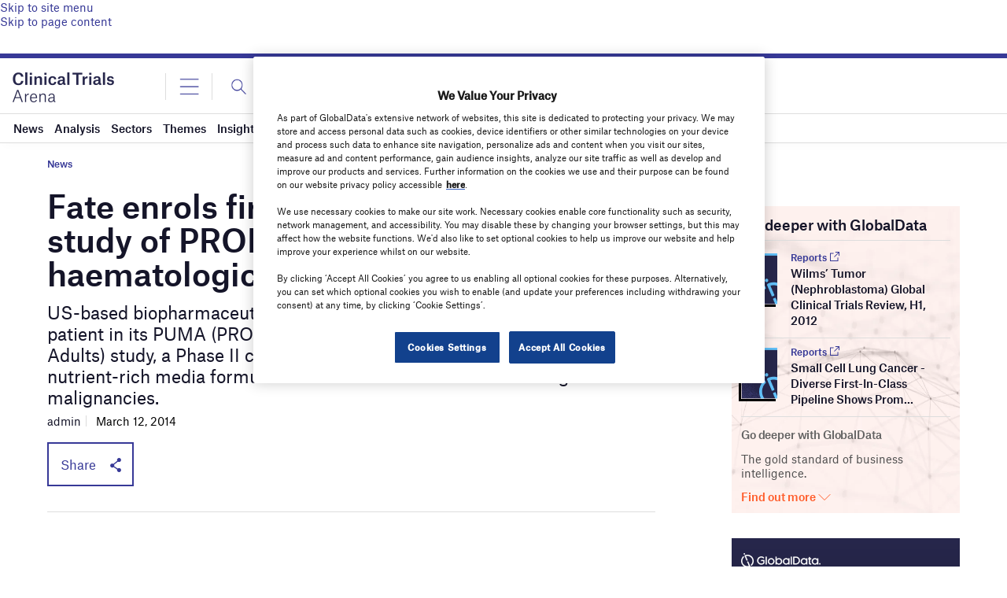

--- FILE ---
content_type: text/html; charset=utf-8
request_url: https://www.google.com/recaptcha/api2/anchor?ar=1&k=6LcqBjQUAAAAAOm0OoVcGhdeuwRaYeG44rfzGqtv&co=aHR0cHM6Ly93d3cuY2xpbmljYWx0cmlhbHNhcmVuYS5jb206NDQz&hl=en&v=PoyoqOPhxBO7pBk68S4YbpHZ&size=normal&anchor-ms=20000&execute-ms=30000&cb=8ml0lqkgtgln
body_size: 49376
content:
<!DOCTYPE HTML><html dir="ltr" lang="en"><head><meta http-equiv="Content-Type" content="text/html; charset=UTF-8">
<meta http-equiv="X-UA-Compatible" content="IE=edge">
<title>reCAPTCHA</title>
<style type="text/css">
/* cyrillic-ext */
@font-face {
  font-family: 'Roboto';
  font-style: normal;
  font-weight: 400;
  font-stretch: 100%;
  src: url(//fonts.gstatic.com/s/roboto/v48/KFO7CnqEu92Fr1ME7kSn66aGLdTylUAMa3GUBHMdazTgWw.woff2) format('woff2');
  unicode-range: U+0460-052F, U+1C80-1C8A, U+20B4, U+2DE0-2DFF, U+A640-A69F, U+FE2E-FE2F;
}
/* cyrillic */
@font-face {
  font-family: 'Roboto';
  font-style: normal;
  font-weight: 400;
  font-stretch: 100%;
  src: url(//fonts.gstatic.com/s/roboto/v48/KFO7CnqEu92Fr1ME7kSn66aGLdTylUAMa3iUBHMdazTgWw.woff2) format('woff2');
  unicode-range: U+0301, U+0400-045F, U+0490-0491, U+04B0-04B1, U+2116;
}
/* greek-ext */
@font-face {
  font-family: 'Roboto';
  font-style: normal;
  font-weight: 400;
  font-stretch: 100%;
  src: url(//fonts.gstatic.com/s/roboto/v48/KFO7CnqEu92Fr1ME7kSn66aGLdTylUAMa3CUBHMdazTgWw.woff2) format('woff2');
  unicode-range: U+1F00-1FFF;
}
/* greek */
@font-face {
  font-family: 'Roboto';
  font-style: normal;
  font-weight: 400;
  font-stretch: 100%;
  src: url(//fonts.gstatic.com/s/roboto/v48/KFO7CnqEu92Fr1ME7kSn66aGLdTylUAMa3-UBHMdazTgWw.woff2) format('woff2');
  unicode-range: U+0370-0377, U+037A-037F, U+0384-038A, U+038C, U+038E-03A1, U+03A3-03FF;
}
/* math */
@font-face {
  font-family: 'Roboto';
  font-style: normal;
  font-weight: 400;
  font-stretch: 100%;
  src: url(//fonts.gstatic.com/s/roboto/v48/KFO7CnqEu92Fr1ME7kSn66aGLdTylUAMawCUBHMdazTgWw.woff2) format('woff2');
  unicode-range: U+0302-0303, U+0305, U+0307-0308, U+0310, U+0312, U+0315, U+031A, U+0326-0327, U+032C, U+032F-0330, U+0332-0333, U+0338, U+033A, U+0346, U+034D, U+0391-03A1, U+03A3-03A9, U+03B1-03C9, U+03D1, U+03D5-03D6, U+03F0-03F1, U+03F4-03F5, U+2016-2017, U+2034-2038, U+203C, U+2040, U+2043, U+2047, U+2050, U+2057, U+205F, U+2070-2071, U+2074-208E, U+2090-209C, U+20D0-20DC, U+20E1, U+20E5-20EF, U+2100-2112, U+2114-2115, U+2117-2121, U+2123-214F, U+2190, U+2192, U+2194-21AE, U+21B0-21E5, U+21F1-21F2, U+21F4-2211, U+2213-2214, U+2216-22FF, U+2308-230B, U+2310, U+2319, U+231C-2321, U+2336-237A, U+237C, U+2395, U+239B-23B7, U+23D0, U+23DC-23E1, U+2474-2475, U+25AF, U+25B3, U+25B7, U+25BD, U+25C1, U+25CA, U+25CC, U+25FB, U+266D-266F, U+27C0-27FF, U+2900-2AFF, U+2B0E-2B11, U+2B30-2B4C, U+2BFE, U+3030, U+FF5B, U+FF5D, U+1D400-1D7FF, U+1EE00-1EEFF;
}
/* symbols */
@font-face {
  font-family: 'Roboto';
  font-style: normal;
  font-weight: 400;
  font-stretch: 100%;
  src: url(//fonts.gstatic.com/s/roboto/v48/KFO7CnqEu92Fr1ME7kSn66aGLdTylUAMaxKUBHMdazTgWw.woff2) format('woff2');
  unicode-range: U+0001-000C, U+000E-001F, U+007F-009F, U+20DD-20E0, U+20E2-20E4, U+2150-218F, U+2190, U+2192, U+2194-2199, U+21AF, U+21E6-21F0, U+21F3, U+2218-2219, U+2299, U+22C4-22C6, U+2300-243F, U+2440-244A, U+2460-24FF, U+25A0-27BF, U+2800-28FF, U+2921-2922, U+2981, U+29BF, U+29EB, U+2B00-2BFF, U+4DC0-4DFF, U+FFF9-FFFB, U+10140-1018E, U+10190-1019C, U+101A0, U+101D0-101FD, U+102E0-102FB, U+10E60-10E7E, U+1D2C0-1D2D3, U+1D2E0-1D37F, U+1F000-1F0FF, U+1F100-1F1AD, U+1F1E6-1F1FF, U+1F30D-1F30F, U+1F315, U+1F31C, U+1F31E, U+1F320-1F32C, U+1F336, U+1F378, U+1F37D, U+1F382, U+1F393-1F39F, U+1F3A7-1F3A8, U+1F3AC-1F3AF, U+1F3C2, U+1F3C4-1F3C6, U+1F3CA-1F3CE, U+1F3D4-1F3E0, U+1F3ED, U+1F3F1-1F3F3, U+1F3F5-1F3F7, U+1F408, U+1F415, U+1F41F, U+1F426, U+1F43F, U+1F441-1F442, U+1F444, U+1F446-1F449, U+1F44C-1F44E, U+1F453, U+1F46A, U+1F47D, U+1F4A3, U+1F4B0, U+1F4B3, U+1F4B9, U+1F4BB, U+1F4BF, U+1F4C8-1F4CB, U+1F4D6, U+1F4DA, U+1F4DF, U+1F4E3-1F4E6, U+1F4EA-1F4ED, U+1F4F7, U+1F4F9-1F4FB, U+1F4FD-1F4FE, U+1F503, U+1F507-1F50B, U+1F50D, U+1F512-1F513, U+1F53E-1F54A, U+1F54F-1F5FA, U+1F610, U+1F650-1F67F, U+1F687, U+1F68D, U+1F691, U+1F694, U+1F698, U+1F6AD, U+1F6B2, U+1F6B9-1F6BA, U+1F6BC, U+1F6C6-1F6CF, U+1F6D3-1F6D7, U+1F6E0-1F6EA, U+1F6F0-1F6F3, U+1F6F7-1F6FC, U+1F700-1F7FF, U+1F800-1F80B, U+1F810-1F847, U+1F850-1F859, U+1F860-1F887, U+1F890-1F8AD, U+1F8B0-1F8BB, U+1F8C0-1F8C1, U+1F900-1F90B, U+1F93B, U+1F946, U+1F984, U+1F996, U+1F9E9, U+1FA00-1FA6F, U+1FA70-1FA7C, U+1FA80-1FA89, U+1FA8F-1FAC6, U+1FACE-1FADC, U+1FADF-1FAE9, U+1FAF0-1FAF8, U+1FB00-1FBFF;
}
/* vietnamese */
@font-face {
  font-family: 'Roboto';
  font-style: normal;
  font-weight: 400;
  font-stretch: 100%;
  src: url(//fonts.gstatic.com/s/roboto/v48/KFO7CnqEu92Fr1ME7kSn66aGLdTylUAMa3OUBHMdazTgWw.woff2) format('woff2');
  unicode-range: U+0102-0103, U+0110-0111, U+0128-0129, U+0168-0169, U+01A0-01A1, U+01AF-01B0, U+0300-0301, U+0303-0304, U+0308-0309, U+0323, U+0329, U+1EA0-1EF9, U+20AB;
}
/* latin-ext */
@font-face {
  font-family: 'Roboto';
  font-style: normal;
  font-weight: 400;
  font-stretch: 100%;
  src: url(//fonts.gstatic.com/s/roboto/v48/KFO7CnqEu92Fr1ME7kSn66aGLdTylUAMa3KUBHMdazTgWw.woff2) format('woff2');
  unicode-range: U+0100-02BA, U+02BD-02C5, U+02C7-02CC, U+02CE-02D7, U+02DD-02FF, U+0304, U+0308, U+0329, U+1D00-1DBF, U+1E00-1E9F, U+1EF2-1EFF, U+2020, U+20A0-20AB, U+20AD-20C0, U+2113, U+2C60-2C7F, U+A720-A7FF;
}
/* latin */
@font-face {
  font-family: 'Roboto';
  font-style: normal;
  font-weight: 400;
  font-stretch: 100%;
  src: url(//fonts.gstatic.com/s/roboto/v48/KFO7CnqEu92Fr1ME7kSn66aGLdTylUAMa3yUBHMdazQ.woff2) format('woff2');
  unicode-range: U+0000-00FF, U+0131, U+0152-0153, U+02BB-02BC, U+02C6, U+02DA, U+02DC, U+0304, U+0308, U+0329, U+2000-206F, U+20AC, U+2122, U+2191, U+2193, U+2212, U+2215, U+FEFF, U+FFFD;
}
/* cyrillic-ext */
@font-face {
  font-family: 'Roboto';
  font-style: normal;
  font-weight: 500;
  font-stretch: 100%;
  src: url(//fonts.gstatic.com/s/roboto/v48/KFO7CnqEu92Fr1ME7kSn66aGLdTylUAMa3GUBHMdazTgWw.woff2) format('woff2');
  unicode-range: U+0460-052F, U+1C80-1C8A, U+20B4, U+2DE0-2DFF, U+A640-A69F, U+FE2E-FE2F;
}
/* cyrillic */
@font-face {
  font-family: 'Roboto';
  font-style: normal;
  font-weight: 500;
  font-stretch: 100%;
  src: url(//fonts.gstatic.com/s/roboto/v48/KFO7CnqEu92Fr1ME7kSn66aGLdTylUAMa3iUBHMdazTgWw.woff2) format('woff2');
  unicode-range: U+0301, U+0400-045F, U+0490-0491, U+04B0-04B1, U+2116;
}
/* greek-ext */
@font-face {
  font-family: 'Roboto';
  font-style: normal;
  font-weight: 500;
  font-stretch: 100%;
  src: url(//fonts.gstatic.com/s/roboto/v48/KFO7CnqEu92Fr1ME7kSn66aGLdTylUAMa3CUBHMdazTgWw.woff2) format('woff2');
  unicode-range: U+1F00-1FFF;
}
/* greek */
@font-face {
  font-family: 'Roboto';
  font-style: normal;
  font-weight: 500;
  font-stretch: 100%;
  src: url(//fonts.gstatic.com/s/roboto/v48/KFO7CnqEu92Fr1ME7kSn66aGLdTylUAMa3-UBHMdazTgWw.woff2) format('woff2');
  unicode-range: U+0370-0377, U+037A-037F, U+0384-038A, U+038C, U+038E-03A1, U+03A3-03FF;
}
/* math */
@font-face {
  font-family: 'Roboto';
  font-style: normal;
  font-weight: 500;
  font-stretch: 100%;
  src: url(//fonts.gstatic.com/s/roboto/v48/KFO7CnqEu92Fr1ME7kSn66aGLdTylUAMawCUBHMdazTgWw.woff2) format('woff2');
  unicode-range: U+0302-0303, U+0305, U+0307-0308, U+0310, U+0312, U+0315, U+031A, U+0326-0327, U+032C, U+032F-0330, U+0332-0333, U+0338, U+033A, U+0346, U+034D, U+0391-03A1, U+03A3-03A9, U+03B1-03C9, U+03D1, U+03D5-03D6, U+03F0-03F1, U+03F4-03F5, U+2016-2017, U+2034-2038, U+203C, U+2040, U+2043, U+2047, U+2050, U+2057, U+205F, U+2070-2071, U+2074-208E, U+2090-209C, U+20D0-20DC, U+20E1, U+20E5-20EF, U+2100-2112, U+2114-2115, U+2117-2121, U+2123-214F, U+2190, U+2192, U+2194-21AE, U+21B0-21E5, U+21F1-21F2, U+21F4-2211, U+2213-2214, U+2216-22FF, U+2308-230B, U+2310, U+2319, U+231C-2321, U+2336-237A, U+237C, U+2395, U+239B-23B7, U+23D0, U+23DC-23E1, U+2474-2475, U+25AF, U+25B3, U+25B7, U+25BD, U+25C1, U+25CA, U+25CC, U+25FB, U+266D-266F, U+27C0-27FF, U+2900-2AFF, U+2B0E-2B11, U+2B30-2B4C, U+2BFE, U+3030, U+FF5B, U+FF5D, U+1D400-1D7FF, U+1EE00-1EEFF;
}
/* symbols */
@font-face {
  font-family: 'Roboto';
  font-style: normal;
  font-weight: 500;
  font-stretch: 100%;
  src: url(//fonts.gstatic.com/s/roboto/v48/KFO7CnqEu92Fr1ME7kSn66aGLdTylUAMaxKUBHMdazTgWw.woff2) format('woff2');
  unicode-range: U+0001-000C, U+000E-001F, U+007F-009F, U+20DD-20E0, U+20E2-20E4, U+2150-218F, U+2190, U+2192, U+2194-2199, U+21AF, U+21E6-21F0, U+21F3, U+2218-2219, U+2299, U+22C4-22C6, U+2300-243F, U+2440-244A, U+2460-24FF, U+25A0-27BF, U+2800-28FF, U+2921-2922, U+2981, U+29BF, U+29EB, U+2B00-2BFF, U+4DC0-4DFF, U+FFF9-FFFB, U+10140-1018E, U+10190-1019C, U+101A0, U+101D0-101FD, U+102E0-102FB, U+10E60-10E7E, U+1D2C0-1D2D3, U+1D2E0-1D37F, U+1F000-1F0FF, U+1F100-1F1AD, U+1F1E6-1F1FF, U+1F30D-1F30F, U+1F315, U+1F31C, U+1F31E, U+1F320-1F32C, U+1F336, U+1F378, U+1F37D, U+1F382, U+1F393-1F39F, U+1F3A7-1F3A8, U+1F3AC-1F3AF, U+1F3C2, U+1F3C4-1F3C6, U+1F3CA-1F3CE, U+1F3D4-1F3E0, U+1F3ED, U+1F3F1-1F3F3, U+1F3F5-1F3F7, U+1F408, U+1F415, U+1F41F, U+1F426, U+1F43F, U+1F441-1F442, U+1F444, U+1F446-1F449, U+1F44C-1F44E, U+1F453, U+1F46A, U+1F47D, U+1F4A3, U+1F4B0, U+1F4B3, U+1F4B9, U+1F4BB, U+1F4BF, U+1F4C8-1F4CB, U+1F4D6, U+1F4DA, U+1F4DF, U+1F4E3-1F4E6, U+1F4EA-1F4ED, U+1F4F7, U+1F4F9-1F4FB, U+1F4FD-1F4FE, U+1F503, U+1F507-1F50B, U+1F50D, U+1F512-1F513, U+1F53E-1F54A, U+1F54F-1F5FA, U+1F610, U+1F650-1F67F, U+1F687, U+1F68D, U+1F691, U+1F694, U+1F698, U+1F6AD, U+1F6B2, U+1F6B9-1F6BA, U+1F6BC, U+1F6C6-1F6CF, U+1F6D3-1F6D7, U+1F6E0-1F6EA, U+1F6F0-1F6F3, U+1F6F7-1F6FC, U+1F700-1F7FF, U+1F800-1F80B, U+1F810-1F847, U+1F850-1F859, U+1F860-1F887, U+1F890-1F8AD, U+1F8B0-1F8BB, U+1F8C0-1F8C1, U+1F900-1F90B, U+1F93B, U+1F946, U+1F984, U+1F996, U+1F9E9, U+1FA00-1FA6F, U+1FA70-1FA7C, U+1FA80-1FA89, U+1FA8F-1FAC6, U+1FACE-1FADC, U+1FADF-1FAE9, U+1FAF0-1FAF8, U+1FB00-1FBFF;
}
/* vietnamese */
@font-face {
  font-family: 'Roboto';
  font-style: normal;
  font-weight: 500;
  font-stretch: 100%;
  src: url(//fonts.gstatic.com/s/roboto/v48/KFO7CnqEu92Fr1ME7kSn66aGLdTylUAMa3OUBHMdazTgWw.woff2) format('woff2');
  unicode-range: U+0102-0103, U+0110-0111, U+0128-0129, U+0168-0169, U+01A0-01A1, U+01AF-01B0, U+0300-0301, U+0303-0304, U+0308-0309, U+0323, U+0329, U+1EA0-1EF9, U+20AB;
}
/* latin-ext */
@font-face {
  font-family: 'Roboto';
  font-style: normal;
  font-weight: 500;
  font-stretch: 100%;
  src: url(//fonts.gstatic.com/s/roboto/v48/KFO7CnqEu92Fr1ME7kSn66aGLdTylUAMa3KUBHMdazTgWw.woff2) format('woff2');
  unicode-range: U+0100-02BA, U+02BD-02C5, U+02C7-02CC, U+02CE-02D7, U+02DD-02FF, U+0304, U+0308, U+0329, U+1D00-1DBF, U+1E00-1E9F, U+1EF2-1EFF, U+2020, U+20A0-20AB, U+20AD-20C0, U+2113, U+2C60-2C7F, U+A720-A7FF;
}
/* latin */
@font-face {
  font-family: 'Roboto';
  font-style: normal;
  font-weight: 500;
  font-stretch: 100%;
  src: url(//fonts.gstatic.com/s/roboto/v48/KFO7CnqEu92Fr1ME7kSn66aGLdTylUAMa3yUBHMdazQ.woff2) format('woff2');
  unicode-range: U+0000-00FF, U+0131, U+0152-0153, U+02BB-02BC, U+02C6, U+02DA, U+02DC, U+0304, U+0308, U+0329, U+2000-206F, U+20AC, U+2122, U+2191, U+2193, U+2212, U+2215, U+FEFF, U+FFFD;
}
/* cyrillic-ext */
@font-face {
  font-family: 'Roboto';
  font-style: normal;
  font-weight: 900;
  font-stretch: 100%;
  src: url(//fonts.gstatic.com/s/roboto/v48/KFO7CnqEu92Fr1ME7kSn66aGLdTylUAMa3GUBHMdazTgWw.woff2) format('woff2');
  unicode-range: U+0460-052F, U+1C80-1C8A, U+20B4, U+2DE0-2DFF, U+A640-A69F, U+FE2E-FE2F;
}
/* cyrillic */
@font-face {
  font-family: 'Roboto';
  font-style: normal;
  font-weight: 900;
  font-stretch: 100%;
  src: url(//fonts.gstatic.com/s/roboto/v48/KFO7CnqEu92Fr1ME7kSn66aGLdTylUAMa3iUBHMdazTgWw.woff2) format('woff2');
  unicode-range: U+0301, U+0400-045F, U+0490-0491, U+04B0-04B1, U+2116;
}
/* greek-ext */
@font-face {
  font-family: 'Roboto';
  font-style: normal;
  font-weight: 900;
  font-stretch: 100%;
  src: url(//fonts.gstatic.com/s/roboto/v48/KFO7CnqEu92Fr1ME7kSn66aGLdTylUAMa3CUBHMdazTgWw.woff2) format('woff2');
  unicode-range: U+1F00-1FFF;
}
/* greek */
@font-face {
  font-family: 'Roboto';
  font-style: normal;
  font-weight: 900;
  font-stretch: 100%;
  src: url(//fonts.gstatic.com/s/roboto/v48/KFO7CnqEu92Fr1ME7kSn66aGLdTylUAMa3-UBHMdazTgWw.woff2) format('woff2');
  unicode-range: U+0370-0377, U+037A-037F, U+0384-038A, U+038C, U+038E-03A1, U+03A3-03FF;
}
/* math */
@font-face {
  font-family: 'Roboto';
  font-style: normal;
  font-weight: 900;
  font-stretch: 100%;
  src: url(//fonts.gstatic.com/s/roboto/v48/KFO7CnqEu92Fr1ME7kSn66aGLdTylUAMawCUBHMdazTgWw.woff2) format('woff2');
  unicode-range: U+0302-0303, U+0305, U+0307-0308, U+0310, U+0312, U+0315, U+031A, U+0326-0327, U+032C, U+032F-0330, U+0332-0333, U+0338, U+033A, U+0346, U+034D, U+0391-03A1, U+03A3-03A9, U+03B1-03C9, U+03D1, U+03D5-03D6, U+03F0-03F1, U+03F4-03F5, U+2016-2017, U+2034-2038, U+203C, U+2040, U+2043, U+2047, U+2050, U+2057, U+205F, U+2070-2071, U+2074-208E, U+2090-209C, U+20D0-20DC, U+20E1, U+20E5-20EF, U+2100-2112, U+2114-2115, U+2117-2121, U+2123-214F, U+2190, U+2192, U+2194-21AE, U+21B0-21E5, U+21F1-21F2, U+21F4-2211, U+2213-2214, U+2216-22FF, U+2308-230B, U+2310, U+2319, U+231C-2321, U+2336-237A, U+237C, U+2395, U+239B-23B7, U+23D0, U+23DC-23E1, U+2474-2475, U+25AF, U+25B3, U+25B7, U+25BD, U+25C1, U+25CA, U+25CC, U+25FB, U+266D-266F, U+27C0-27FF, U+2900-2AFF, U+2B0E-2B11, U+2B30-2B4C, U+2BFE, U+3030, U+FF5B, U+FF5D, U+1D400-1D7FF, U+1EE00-1EEFF;
}
/* symbols */
@font-face {
  font-family: 'Roboto';
  font-style: normal;
  font-weight: 900;
  font-stretch: 100%;
  src: url(//fonts.gstatic.com/s/roboto/v48/KFO7CnqEu92Fr1ME7kSn66aGLdTylUAMaxKUBHMdazTgWw.woff2) format('woff2');
  unicode-range: U+0001-000C, U+000E-001F, U+007F-009F, U+20DD-20E0, U+20E2-20E4, U+2150-218F, U+2190, U+2192, U+2194-2199, U+21AF, U+21E6-21F0, U+21F3, U+2218-2219, U+2299, U+22C4-22C6, U+2300-243F, U+2440-244A, U+2460-24FF, U+25A0-27BF, U+2800-28FF, U+2921-2922, U+2981, U+29BF, U+29EB, U+2B00-2BFF, U+4DC0-4DFF, U+FFF9-FFFB, U+10140-1018E, U+10190-1019C, U+101A0, U+101D0-101FD, U+102E0-102FB, U+10E60-10E7E, U+1D2C0-1D2D3, U+1D2E0-1D37F, U+1F000-1F0FF, U+1F100-1F1AD, U+1F1E6-1F1FF, U+1F30D-1F30F, U+1F315, U+1F31C, U+1F31E, U+1F320-1F32C, U+1F336, U+1F378, U+1F37D, U+1F382, U+1F393-1F39F, U+1F3A7-1F3A8, U+1F3AC-1F3AF, U+1F3C2, U+1F3C4-1F3C6, U+1F3CA-1F3CE, U+1F3D4-1F3E0, U+1F3ED, U+1F3F1-1F3F3, U+1F3F5-1F3F7, U+1F408, U+1F415, U+1F41F, U+1F426, U+1F43F, U+1F441-1F442, U+1F444, U+1F446-1F449, U+1F44C-1F44E, U+1F453, U+1F46A, U+1F47D, U+1F4A3, U+1F4B0, U+1F4B3, U+1F4B9, U+1F4BB, U+1F4BF, U+1F4C8-1F4CB, U+1F4D6, U+1F4DA, U+1F4DF, U+1F4E3-1F4E6, U+1F4EA-1F4ED, U+1F4F7, U+1F4F9-1F4FB, U+1F4FD-1F4FE, U+1F503, U+1F507-1F50B, U+1F50D, U+1F512-1F513, U+1F53E-1F54A, U+1F54F-1F5FA, U+1F610, U+1F650-1F67F, U+1F687, U+1F68D, U+1F691, U+1F694, U+1F698, U+1F6AD, U+1F6B2, U+1F6B9-1F6BA, U+1F6BC, U+1F6C6-1F6CF, U+1F6D3-1F6D7, U+1F6E0-1F6EA, U+1F6F0-1F6F3, U+1F6F7-1F6FC, U+1F700-1F7FF, U+1F800-1F80B, U+1F810-1F847, U+1F850-1F859, U+1F860-1F887, U+1F890-1F8AD, U+1F8B0-1F8BB, U+1F8C0-1F8C1, U+1F900-1F90B, U+1F93B, U+1F946, U+1F984, U+1F996, U+1F9E9, U+1FA00-1FA6F, U+1FA70-1FA7C, U+1FA80-1FA89, U+1FA8F-1FAC6, U+1FACE-1FADC, U+1FADF-1FAE9, U+1FAF0-1FAF8, U+1FB00-1FBFF;
}
/* vietnamese */
@font-face {
  font-family: 'Roboto';
  font-style: normal;
  font-weight: 900;
  font-stretch: 100%;
  src: url(//fonts.gstatic.com/s/roboto/v48/KFO7CnqEu92Fr1ME7kSn66aGLdTylUAMa3OUBHMdazTgWw.woff2) format('woff2');
  unicode-range: U+0102-0103, U+0110-0111, U+0128-0129, U+0168-0169, U+01A0-01A1, U+01AF-01B0, U+0300-0301, U+0303-0304, U+0308-0309, U+0323, U+0329, U+1EA0-1EF9, U+20AB;
}
/* latin-ext */
@font-face {
  font-family: 'Roboto';
  font-style: normal;
  font-weight: 900;
  font-stretch: 100%;
  src: url(//fonts.gstatic.com/s/roboto/v48/KFO7CnqEu92Fr1ME7kSn66aGLdTylUAMa3KUBHMdazTgWw.woff2) format('woff2');
  unicode-range: U+0100-02BA, U+02BD-02C5, U+02C7-02CC, U+02CE-02D7, U+02DD-02FF, U+0304, U+0308, U+0329, U+1D00-1DBF, U+1E00-1E9F, U+1EF2-1EFF, U+2020, U+20A0-20AB, U+20AD-20C0, U+2113, U+2C60-2C7F, U+A720-A7FF;
}
/* latin */
@font-face {
  font-family: 'Roboto';
  font-style: normal;
  font-weight: 900;
  font-stretch: 100%;
  src: url(//fonts.gstatic.com/s/roboto/v48/KFO7CnqEu92Fr1ME7kSn66aGLdTylUAMa3yUBHMdazQ.woff2) format('woff2');
  unicode-range: U+0000-00FF, U+0131, U+0152-0153, U+02BB-02BC, U+02C6, U+02DA, U+02DC, U+0304, U+0308, U+0329, U+2000-206F, U+20AC, U+2122, U+2191, U+2193, U+2212, U+2215, U+FEFF, U+FFFD;
}

</style>
<link rel="stylesheet" type="text/css" href="https://www.gstatic.com/recaptcha/releases/PoyoqOPhxBO7pBk68S4YbpHZ/styles__ltr.css">
<script nonce="Bfr-2g7obYgN14K-iOK15A" type="text/javascript">window['__recaptcha_api'] = 'https://www.google.com/recaptcha/api2/';</script>
<script type="text/javascript" src="https://www.gstatic.com/recaptcha/releases/PoyoqOPhxBO7pBk68S4YbpHZ/recaptcha__en.js" nonce="Bfr-2g7obYgN14K-iOK15A">
      
    </script></head>
<body><div id="rc-anchor-alert" class="rc-anchor-alert"></div>
<input type="hidden" id="recaptcha-token" value="[base64]">
<script type="text/javascript" nonce="Bfr-2g7obYgN14K-iOK15A">
      recaptcha.anchor.Main.init("[\x22ainput\x22,[\x22bgdata\x22,\x22\x22,\[base64]/[base64]/[base64]/[base64]/cjw8ejpyPj4+eil9Y2F0Y2gobCl7dGhyb3cgbDt9fSxIPWZ1bmN0aW9uKHcsdCx6KXtpZih3PT0xOTR8fHc9PTIwOCl0LnZbd10/dC52W3ddLmNvbmNhdCh6KTp0LnZbd109b2Yoeix0KTtlbHNle2lmKHQuYkImJnchPTMxNylyZXR1cm47dz09NjZ8fHc9PTEyMnx8dz09NDcwfHx3PT00NHx8dz09NDE2fHx3PT0zOTd8fHc9PTQyMXx8dz09Njh8fHc9PTcwfHx3PT0xODQ/[base64]/[base64]/[base64]/bmV3IGRbVl0oSlswXSk6cD09Mj9uZXcgZFtWXShKWzBdLEpbMV0pOnA9PTM/bmV3IGRbVl0oSlswXSxKWzFdLEpbMl0pOnA9PTQ/[base64]/[base64]/[base64]/[base64]\x22,\[base64]\x22,\x22wq/DgXLDnVbDoD/DmcKpPHPDpS/CuTTDuztxwq14wqh4wqDDmDYZwrjCsV17w6vDtS3Cp1fClCrDusKCw4wQw6bDssKHKDjCvnrDpyNaAlzDtsOBwrjCtsOEB8KNw5IpwobDiRkTw4HCtElnfMKGw7vChsK6FMK9wpwuwozDm8OxWMKVwpPCmC/Cl8OoFWZOMzFtw47CoQvCksK+wplcw53ChMKewpfCp8K4w7UrOi4dwrgWwrJ7BhoEZMKWM1jCkhdJWsO7wowJw6Rewr/[base64]/Dvh/[base64]/w4kxWiIfCMO1W8KlGmrCtHBEw60EbFl9w6zCucK/SkDCrmTCg8KAD0LDusOtZjF8A8KSw6bCuCRTw7zDusKbw47Chms1W8OTcQ0TTwMZw7IPfUZTfMKsw59GNnZ+XHHDocK9w7/Co8Kmw7t0RhY+woDCsQ7ChhXDjMOFwrw3J8ORAXpiw4NAMMKAwrw+FsOGw4M+wr3DnELCgsOWIMOcT8KXJ8KmYcKTSMOWwqw+IybDk3rDlwYSwpZkwownLXEQDMKLG8OPCcOATsOydsOGwpXCj0/Ct8KdwokMXMOZNMKLwpAQEMKLSsO9wonDqRMuwp8AQRzDncKQacOoKMO9wqBkw6/Ct8O1Awhed8KUPcObdsK9BhB0DsKLw7bCjzPDisO8wrt3K8KhNXoedMOGwpjCnMO2QsOfw7EBB8Oow7YccELDi1LDmsOawoJxTMKWw7krHwhfwroxB8OOBcOmw407fcK4ACQRwp/CqMKswqR6w6vDq8KqCG3Ch3DCuUkDO8KGw5kXwrXCv3UUVmoPNXoswqEsOE1jIcOhN28cDHHCscKJMcKCwqPDuMOCw4TDmxM8O8Kww4TChjhsBsO5w6J0FnLCpChSZm4cw4zDvMKuwqHDjkjDmgNmGsK0dmgUwrrDvVRdwqTDkA/Crmo0wonDsRVXOAzDjVZew7LDoUzCqcKKwr45XsKOwoZvHibCoy/Du2lEBcKKw7kIQMO5Wx49CTBFEg3ClkJsAsOaK8OowpcPIEEbwrAhwr/Cg1VxJMOtScKNUj/Dtx9KWsODw6PCmsO/NcOjw6JJw5bDmwssF34YNsO8HHLCt8OUw6RBZsObwos3MlQWw7bDhMOHwqHDnMKtFsKBw64Lf8K4w77DmhDCi8KoK8Kyw7h8w7nDgjAObhvCr8KcGRJJNMOQLhBgOxbDhinDpcOvw63DrAEJPHkpCw/CuMO4a8KzSjoFwqFUe8Ohw65rMsOAMsOGwqNvN1NAwoDDu8OsYw/CqsOJw49XwpTDj8KDw5TDi3DDpsODwodqCcKWXHTCiMOiw6vDozlnPcOYw5JdwrPDmyM/[base64]/PSXDtygPw6vDgBrCs8OzB1h+w7rCl8ONw5kPw7RYBFB1WiRdBcK5w5ptw6Y7w6XDuwJKw6Arw6RPwr4/wrXCiMKhMcOJM2JmLcKNwqB9G8Oow4zDk8Ktw7VSDsOAw59PAndwasONNGzCucK1woNLw5R2w43Di8ORLMK4aVXDocOrwp4yFMOJfRx3M8K/YVwvEkdldsKxVX7CtTjCvCpDIF/Cq0UQwrxVwp8Fw6zCncKTwqHCmcKcaMK0IE/[base64]/DusKhDBDDnU06w5TDhMOmwqF2NGvCssKEV8KOPsOOwpJ/BEvCjMOwdkHDm8O2J29hEcOow5fCg0jCnsKJw5DCsh/CoiIFw7/DlsKcYMKgw5zCncO9wqrClUfCkCleYMKBNW/Cvj3DjzIcW8KSAA0rw41mLDB9O8OTwqzCq8KaJ8Opw6XDsQBHw7YIwpPCmUjDjsOKwpx0wobDpQ/DrznDllhpTMOjIUzCgw3DkzrCrsO8w6Rrw4zCp8OLEzvDtmZnw5ZZCMK5F0bCuCsuTzfDsMKMAA9Fwqtnwo0iwoQOwok0X8KoDsKewp02wqIfI8KRXMOawqkVw5HDpFxwwpENwqrDmsK/w6XCpip+worCicOCJ8K6w4/[base64]/[base64]/CoSHDi1kBwrDCi8KaVcK8w7DDtcOQw60+wotWw5HCtUsCw7lcwo1/[base64]/CrMO1IsKXXcOrw5XCqFE8wrPDvRrDqMKyEEHCqXw+HMKkccOtwo/[base64]/ChsOwwoXCvcKiwoFaw7MaOQsWGAcufgdWw6h2wrvCv8KmwrPCoArDtMK2w4bDlWR7w71sw49Qw6XDliXDo8Kvw6XCvsOmw73CvAI9F8KcUsOfw719fMO9wpXDqMOIHsOPesKGwrjCoXImwrV8w7nDmcOQJMOtPl/CrcOjwqtOw7XDoMOew57Dl3kfw6vDpcO/w5YwwoXCm1Vawo1zBsOtwonDjcKcIUzDmcOGwrVKfcOiQ8OjwpHDr1DDpAcQwoPDumV8w69XSsKdwr82PsKcRMKYC2VEw6ROFMOFSsKqaMK7IsK1JcOQTlAQw5FIwpHCncKbw7LCqMOqPsOpacKJZcKDwrjDrzkXHcODMMKsO8Ksw4g2w5HDtF/[base64]/DkDHDrR/CocK3CsOBw5Yqw47DvUPDisKkwoJywoHCvsOVD3pAUMO6KcKmwrtfwqs3w7JmKA/DrzjDlMOqfD7CpcK6QQ9Tw7dDZcK0w6IHw5ZhXGQlw4bDlT7DuDnCucO5BcObR0TDsSpEdMKgw6DDsMODwovCmRNGAwTCo0jCo8O6wpXDoAjCsnnCrMKERSLDpkvCjnzDuQHCk1vDgMKuw609ZMKBInXCnigqGxPDncOfwpMqwrJwRsOqwrYlwpTCvcOXw61/wqrDhcOfw4vCrjrCgEkSwrDClSvCoxBBF3xzLVI7wo4/c8O6wocqw4B1w4bDhzHDhUl2KS95w7HCjMOaIBh7wqXDu8Kow6LCk8OFITrCtsKeSG3CrzfDkkHCqsOuw7PCuxRNwqpsWiALAcKZHzbCkUYKTHLDtMKSwpXCjsKFfTzDmsO8w4sqL8KRw5PDk8Ofw4rCl8KdX8O6wrJ0w6MUwrvCiMKxwo/DpsKSwrTDjMKNwpvClHVLJyfCosOnbMKGIndJwo1BwrzClMKnw7DDpTfDmMKzwqXDmCNmb0gpAkzCvmvDpsOTw4V+wqggCsKdwqfCssOyw6okw7MPw7g2wqwrwqxHCMO7AMKiDMOWS8KHw6EtNcOIV8KIwrvCkDbDj8KKIy/DssOow4lCw5hQZRcPS3LDgjgRwr3CgcKRJlUIw5TChinCqH8VSMK0AEl1R2ZDH8KxJnlsZcKGNcONfh/Do8OXcSLDtMKLw5BAS0zCvMK/wobChU/DtXvDn3VRw6DClMKkM8OMB8KseVvCtMOfeMKXwqjCnxbClyJFwr7CgMOIw4TCgV7DugfDgsOFEsKdGldBNsKMw4DDosKewodowpzDosO/W8Ocw75xwqchcCLClcKww5YxdCJtwoEAARvCtQDCgQfCgBwKw7oSD8K8wqPDpTFtwqByMXnDrybCucKYHkt2w5M8SMOrwq1qX8KFw6gyRFvCkXDCvwd9w6nCq8KDw6kywoR7JSvCr8Otw5fCr1BrwrTCoHzDvcKxPSQAw6NTccOswqtSV8KRMsKpSMO/[base64]/Co8KaQMK4FcOmbMKJGsK1LTwkwrgpR1YmFzzCuk11w57Dg35SwolBPhRbNcOIKcKwwpwSWsKpChRgwqwFXsK2w6YNNcO4wol2w6ApQgrDsMOkw5pRMcKmw7pdaMO7axvClWzCnk3CiV7CoDbCkiU4V8O8aMOtw6AGOEk9HsK/wq/CrDc0RcOtw6ZpX8KwN8OEw48cwrwlw7c/w4nDtVLCnMOzfsKpCcO2BwLDicKrwrwONGLDglJ3w4xJw4TDinIfw58PSVFacR3CoRY5PcORAsKww6BUZ8OFw7PDg8OdwpgiYA7CnMOCwonDmMKZZcO7JxJrbUg8w7Baw6IVw6UhwpfCoDHDv8ONw6MCw6UnIcOKaBvCnih6wozCrsOEw4/CpzDClXokUMK8I8Kne8O8NMKGWknDnQItBWg4f2bCjSVAwp3DjcOaU8KawqkXWsOCdcKsScOBDU9KYRJ5GxfCskQ1wrZbw5/DoGIpasKhwo7CpsO8RMKNwo98O01UEsO5wo/Dhw3DgAHCosOQS3V8wrUVwrdJecKLdTPCqMKBw5vCtxDClENXw6LDln/DqyrDgSFMwq3Dn8O5wrsgw5kDYMOMGGPCssKmMMO1worDtzs1wq3DjsKdBx0cesOPYmAiQMObfF3Dl8KOwoXCo05mDjkZw6/Cq8OBw5VOwrPCmlfCqxt+w7PCujlBwrYTVwIlc17CjsK/w5fCtsKvw70rORnCqThJwpRCCcOPQ8OiwpHCtygtKx/Co2PDt38qw6c0w4bDjyV2QUhfMsKvw61Cw5dhwrI9w5LDhhPCuCHCrcKSwobDlhw+acKdwprDghYmdcOcw7DDoMOTw5vCtH3CpWFxesOEI8KhFcKxw7nDoMKtEyVLwrrCpMK/dn40AcKRPHXCoGcXwqd5XklIacOubFrDhkLCjMOgEsOwdzPCoQcAasK0fMKow7TCkl1wWMOcwp/DtsKsw7nDtWZfw55PbMKKw5xDXX/DvQAOAmBEwp0Hw5UkOsOxLCcFSMK4bRfDl3wCOcOTw7kpwqHCqcOQS8KOw7LDuMKWwq4dMSjCo8K6wozCmH7DuFQ6wo5Sw4dTw73DqmTCh8ONJcKZw5QTL8KxNsKEwqptGMOZw7Zzw7HDisK/w63CsSjCqWxubcOxw6Y6PzPCt8KZDMK7Y8OBVgEiL1TClsOZVzw0acOXRsOVw5d+KV/DhXsQVylzwoRuw5Q9Q8K/JcOIw6/[base64]/wpdXw6DCtcKKMkcSd8Kuc8Kew53DlyFlw40Qw6nClDDDjwxzTMKUwqNiwqMiXEHCocOmeHzDlkJkeMK7GkDDjl/Ci2rDgjZMIsKnEcKrw7DDocKhw4PDpMKdd8KEw7DCikzDn2HDuXF7wqBUw7NjwpB9HsKLw43DicOcD8Kvw7nCtQ7DksOsXsO9wpPChMORw5XCm8K8w4Zkwo8Mw71FXQ3CshTChylUAMOWcMKOb8O8wrrDmhU/[base64]/w4DDlcK6ekMETsOnI8OOwrU9woszbl/DlsK3wosbwpDClzvDmWDDtsKqbcKwYi44DsOEw51CwrPDm23Dm8OAVsOmcyjDpMKZZ8Olw7QhXzEeUnloRcOoWn3CrcOCUsO3w7nDl8OTM8OHw55Gwr7CmcKNw6lgwosjNcOydycgw6sfcsOtw7YQw59KwpnCnMKbwpvCqFPCqsKYasOFNGtwKFl/[base64]/DpzPCg8Orw6BjGgzDrGnDpgwnw5IvXMKoHsO/woVOflA9SMOQwqVcfsKoaTPDoiLCoDViCj0YXsK5wqpEI8OuwqNzwogzw57Cp11rw55bczXDtMOFeMO4OQbDmTFFFUnDqE7DmMOjS8OOOjkWFSvDusO5wq/DsQrCsQMbwq/ClRrClMKbw4jDtMObFsOcwprDt8KnQhcnPMKyw6zDtkBwwqvDqUPDtcKkD1/Dqg5sV2c+w6jCtU7ClsKjwrXDvFtbwoIPw65xwogcfHDDhRLDp8K8w73Du8KxbMKPbkRKSxjDhcKZHzjDrH8Gw5jDsmhTwosVGVk9RQ5Swr7ChsKzIAguwqHCjHxCw485wprCkMOxUADDs8KMwrrCo2/[base64]/Cp8K/w4bCjH/[base64]/[base64]/CrlbDnBTCh1/DoUrDg8K0XkvCv0woQsKXw7xow5DCtUHDksOQFmbDpAXDhcOtX8K3GMKPwpnDkXQDw7p8wr89D8OuwrpEwrXDm2/DucOoCmjCnFp0e8ORT0rDuFQWIG9/[base64]/[base64]/[base64]/CqMOKw71dVcOmJMKbw60tO1PDlcKobX7CkD1EwpYjw69INGnCmht2wrAkUTDCnw7CuMOFwqM6w6d+B8KjVsKIUcOqYsOcw4LDt8K/[base64]/DmMOgw5gScMOeesKjwrM2NUvCmjTDk30zwo1IGj3CgsKrw4bDszAbByJmwrVFwqdzwrFeOSnDmnrDvn9Hwrl6wqMDw71jwpLDiEXDg8KKwpPDkcK3MhgUw43DuizDusKLwrfCuRjDvHswDTtFw5vDhTnDiShuP8O8UcO5w4QOFMO2w5vCg8KsP8OFcld/NCUvSsKZdsKUwqJncWnCs8O6woUOOj0Kw6wHfSrDn07DuXE1w4vDu8KCMDDCkWQFBMOuIcO/w7rDj08fw7JNwofCrz58KMOYwr/[base64]/EyHCmcOEw5B6wprCmE0hfQnDkE/[base64]/DgsK8w6DCjV/[base64]/wqnDjh7CmWvCnsKRwr/[base64]/[base64]/[base64]/CmsOGQjPCpCXDhWjDoVLCpXF8d8KzZRExw4zDpMKgw69jwrZVCMO/XDDDnBnClMKuw5ZyRl/[base64]/[base64]/CsmbDo8Khw6FywpQdeTdtwqwzR8Kzwr4EPH3CiDPDu2JWw5IZw5RFP2LDgjTDm8K7wp9gE8O6wrDCh8Oscjopw4Z4KjMKw5YYFMKJw71ewqJ4wqptdsKFKcOqwpBCTyBlIVvCjzZIA3HDksKzLcKhF8OkGsKHGm8Sw4pHdj7DiWHCj8O7wqvDl8OCwrJsGWzDt8K6Bm/DjRRgMF5LEsOcRMKPX8K/w4/CtivDoMOCw4HDnhkbGwJ8w6jCtcK8CMO0esKfw5o8wprCocKlZ8KnwpEdwo/[base64]/[base64]/[base64]/S8Kmc8K3OwvDu0VsbcO/[base64]/[base64]/IClOwog9J8K+w7Y+w4jCj2caw47DjCLCv8KPw4/DgV7DlAvDskRkwqTDrm8JWMKOeEXCsTzDqcKhw6E6D2hJw4oQLsKRcsKIHEAgHSLCtHzCrMKFAMO/DsOXRVDClcKQTcOjbgTCswDCm8KID8OywqfCqhtaUF8Two/DisOgw67DlcOVw4XCscKgPHhswrvCuWXClsO0w6kpdX/DvsOSZDI4wq7Cp8KFwpt5w5HCgW4Ow7UhwoFSRWXDki4iw7rDu8OhKcKpw58dBw1gJRTDssKcMGHCrMOyPQhcwqbCjkhIw5TDjMOXVsOPw7rCncO1U3wFJsO0wpw+XsONS18MEcO5w5LClcOpw6rCq8KcE8KdwrcEGsO4wr/[base64]/woEzw7QCwrzDkMKvwr54OMKgVMKww5DDvA3Cr0PDhlJ/QxsCGE/[base64]/DssOJw53Dq2N/B8Kxw5bCkcK3cU9cw7bCrGJqw6XDoBZswp3DucOEVzjDgmnDl8KuEV41w6rCgMO1wrwHwo7CgMOKwohbw5jCtcKbBX1YVwJ8NMKLw5PDr3kUw5IBWXbDk8OreMOTAcOjUylKwoHDsT9xwrTCkR/DhsOEw5Y1TMOPwqNVZcKVK8K7w7cTwoTDrsKsXBvCosKcw7PDscO+w6fCvMKifTgCw6AOfVnDlcOvwpPCiMOtw5bChMOUwpXCsTLDhQJhwqLDv8KGWRgDQTXDjidUwpPCn8KQwo7DhX/Cu8K9w5Fhw5TCqMKQw6dTKMOMwr/[base64]/CusKTw64oUMOtw7bCuzDCin/Ds8K1wrpTEsOUwq0nw5fCkcK4woPCoVfCpBIYdsKDwpZ4fsK+O8KXWR1cTlNXw67Do8O3fFUeCMO5wqofwokcw4cSZTZpdW4WUMK2N8O6wqjDq8OewqLCi1zDqMO6AMKpGsKmBcKGw6TDvMK/w5PCkjHCkR0FOnBvT3TDmcO2Q8K5BsKNKsKYwqsGP25ySnbDgS/CoFFMwq7Ds1JERsKhwpHDisKAwpxKwp9PwqDDqcKZwpTCusOVLcK9w57DnsOYwpIjcBDCtsKIw6nCrcO6In3Cs8O7wrjDmcOKAQHDoAAAwrdLMMKMwoLDngRvw7sifsOMVmF0Xic7wq/DvG9wBcOnSsOAFXIWe1xnDMOXw6DDn8K3UcKyByM2JHPCm38QYiPDtMKbw5HCpl7DvSHDtMOVw6fCkh/Dn1jCgsOSG8KSFMKCwoDCpcOOPcKQQsO8w5/CmGnCr2DChEcaw6HCv8OKJSh1wqLDiB5Zw4cWw51twr1+Niw6w7Y1w6tRfxxYX0/DikXDhcOsSmRYwoNbHw/CrGBlXMO+P8Kyw7/CuS3CvcK0wpHCgMO7WcK4RT3Cvy9Kw5vDuWLDmcOyw4ARwq/[base64]/[base64]/DrsOWwoHCk8OJbcKPw5nCsw5ww5ZWSyArGUTCk8ONKMK5wr0Hwq7Cu1TDvXrDsBtmO8KoGkQEeQdaXsKTLcO0w4/CjiHCmcKiw6wcwoPDkA/CjcO3RcKUXsO9Ci0feGoYwqMHM1DDt8KoQnsjw6nDonxadsO8flDDgCTDq3QlN8OtJ3LDpcOGwofDgU4QwonDpA1yO8O/C14jRVfCoMKrwqBBfTfDssOAwrLCg8K8w4UKwpbDvMOMw7PDkGHDhsKdw7DDmxLCi8K0w4nDn8OUBgPDicKDCsKAwqgYXsK8LMKVCcOKHWcFw7cfbsO0VEDCkHfChV/ChMOsaD3CmFrCp8OuwpPDmF/Cn8O0w6oIDU16wrBdw7NDwpXCvsKzVcK1CsKDOVfCkcKOUMOEbxJXw4/DnMKXwqDCpMK7wo/DmMKNw60wwoLDr8OhQcOwEsOSw5FWwrEVwoogSkXDn8ORLcOMwoUJw4VOwr04NwlOw4pYw4dnDcOfKlVOwqjDmcOaw57DmMKbRyzDrnbDqgzDu3PDucKMfMO8FgvCkcOuVMKbwrRaLCXDnXDDjTXCjCg/[base64]/DtRErD0TCkcOwwqvDul/DkTJlw5xbEzLCpcONwqZhY8OgNMOkXUVxwpDDqEoVw4pmUE/Ci8OcMGBrwo93w43DpMOpw5ACw63DscOEEsO/w4AyUFt5ORoJXcKZbMK0wo8Cw5FZwqpkdcKsPjBzVzA2w6fDnA7DnsOYUzcmXEUFw73CuR5KQRgSDmbDsgvCgAskJ0BIwqjCmErDvCocXkA2C1gsGcOuw44feFDCqMKIwq90wosuUMKcWsKPGEFPLMOewpxHwpxRw5/[base64]/Cp8OMw5ExR8KnwrrDgMKnR8OFwrHDv8OiwpvCjxzCtXp0ZkvDkcKqEVwowrTDpcOTwpMWw6XDssOgwpPClVRsUH8cwocdwpvCnzsMw5cWw6Ujw5rDqMKlcsKoc8K+wpLCmsOcwq7Cm2Vuw5zCjcOJVSwiKMKZDCHDpjvCrQbCm8OIesOhw4XDn8OSbk/CqMKJw60/B8K7wpzDjUTCmMKBGVHChEPCvAHDiG/DscKEw5hbw6rCrhrCvFdfwp4Cw4JaBcKUZMOcw5ZKwqI0wpfCtEjCt0E6w6DDpQ3Cj0vDtBM4wpnCocK8w4YEcA/[base64]/Cgx7DqsKpw77Cq8OVSWp7OElSbEoAOMOGw5PDhsK7w6lrLX8RNcKMwqAIQX/DhlVqTEHDvCdfF3g3woTDrcKCIy8yw4Z1w5g5wpLDjUbDi8OBS3jDmMOOw448wpEhwoJ+w7jCqA4YJ8OZQcOdwrFgw69mJ8ODQHcZI1XDiXPDlMO3w6TDrlt0wo3Ck3nDvcKLVUzCisO6D8O2w50GIHPChHwTYk/DscKHX8KLw50Uw456cBpYw5rCrsODPcKDwoR/wozCq8K5VMOdViVxw7Isc8OXwoPChxbCtMOHbsOSDiTDuWNQD8OJwphcwqPDmsOGIEtDLUhewrpjwrJyEcKqw5gOwoPDjV1/[base64]/Di8Obw5NHwp0RwoVaw6kwIcK3LsOWJGPDlMKUFUYgUcKjw6wsw43Dh0fClwcmw6XCqsKqwotjP8K5MWDDssOxFcOxYS3CpnTDg8KMFQ5WHXzDscOxRgvCtsOfwqLCmC7ClhjDksK/wppoEhMnJMO8UXR2w5oGw7xJcsK0w5tEWFrDo8OBw43DlcOGfcOXwql8WDTCqXrCgcKubMOYw6TDkcKCwoPCu8Oswp/[base64]/DrhrDvhbDvcO1WhQnT8KHw63Dg3fDlk/DpsKqw63CpcOiwqsUw5pQCynCp3TCumPCoybCh1rCg8OHaMOhCsKFw4/[base64]/wrhBwqUGw5HDlEQLwq5+csK4dR7DqsKbNcO8G3jCjxDCuDgKJGoWDsOFb8KYw50dw4RuBsOrwoLClW4PInTDnMK6wpIHFMOCBV7DvsO8wrDCrsKhw61swox7TVlGC1jCjyfCo2PDgG/CoMKRP8KhfcO6Fi/Dt8OMSQbDm3Z0S07DvMKUE8O1wpoJKQIKYMO0QMOpwoE1UsKiw5/[base64]/CuMOCYSFWHsOIaSnCmMOXRcOSMw/CsjEywqXCkcO8w5zCjcKhw4ETOMOmCjrDqMOdw4I0wq/DlSnDrMOdbcOJJcOlc8OQWVt8w7lkJsOvAEHDlMOgfhzClkDDqSh1a8Ohw68qwrNdwo8Sw7VkwpMow7plN14IwrlIw6JhaFfDkMKqEsKQJ8KOEMOWRcObYDvCpDYQw7p2UzHCmsOLeXUtVMKMAW/CisO2dsKRwqzDmsKcGy/[base64]/CvjsTw5MqFw3Cp8K7w6LClFzCgDpGfMOOUjjCgsOuwpPCqcK8wqHCtEY4H8Kqwps0K1XCu8O2wrQ/Nxh+w47CssKqNMONwph4RCDDqsK6wr8EwrNLEMKCw4DDuMOdwr/DqsK4WXzDoVhBLEvDo2kPUxI3bMOOwq8Hf8K2DcKnFcOAw5koU8KCwr4cHcK2U8KlXnYsw7HCr8KdKsOZcTsnbMOFS8OXwr7CnBcEZAhNwot8wpDCj8Kkw6M8EcOYPMO6w7cRw7jCqsOcw4g6ecKKIsOdLS/Ch8KBw7pHw7ZHbTshfMK/w70Jw6I2w4I+acKEwr8TwplBGcOmOsOBw4kkwpzDuF3CgcK3wo7DtsOgME0iUMO/[base64]/DqcKyVcO5wo/DmcKnwoYCw6YSZEzDgsOeCCJyw5PCisOFwpzCt8KJwqF3w7LDhsOEwrFTw73Cl8OuwrfCncOccREDWiXDnsOiDsKcZg3DqwY2BVbCqAtxw7DCuDbCqcOqwoA8w6I1aUhpX8KYw4sJL2FNwozCgBckw5zDpcOvbh1Zw7k/w7XDnsOoGMOuw4HDlGRDw6/Cj8O8AFHCs8Kpw6TClw8eKXh7w4U3IMK2SD3ClhjDtsK8BMKVAsOEwozDhQHCv8OWSMKKw5fDvcOJP8OtwrlGw5jDrQVmXMKvwptNHQ7Cm0bDicOSwqLDmMKmw615woHDgllaPMOVw41uwqplw7xpw4jCucK/CcOawprDj8KBcmByZwXDpmhjEcKLw68lJ3cHVVnDqXHDnMK6w5AOPcKyw5oSXMOkw7jDkMKBB8K5w6hTwottw6jCn0HClSPDksO1K8KcbsKrwo7DsVNedn8ywovCnsOuecOdwrcyMMOxZgPDhsK/w4XCqA3CtcK1w6jCkcOmOsOtXiN7cMKJHwMPwrRTw5rDnyBQwoBtw64eTgXDisKfw7wwK8OVw4/CnDleYcObw4PDgX7CqC4sw5Umwp0TDsKCQGI9wpjDpMOEDHdLw6UBwqDDhh5qw5bClBMzYRbCqxAaOMK5w5zDuk5lBsODR08lJMOeMR8/w6HCjcKmUzDDhcOBwonDqw8JwojDk8Osw7ETw6nDuMOBGMOnETxpwqTCtSfCm2s0wqnCsSdjwovDpsKZd04oC8OqPSVGdm/Dh8KEfsKYwrvDucO1bw0uwoFkI8K/[base64]/CrsKyw5c9PMKJw4lPwo7CmGPClsKIw6nCqcOwwo3DnMOVw4k+wqx6Q8OrwpdHfgnDqcOtJsKTwr0pwrjCq0PCv8Krw4/[base64]/CqMKQM8O1JBzCh8O6w6bDscOtw6Ryf8KowrbCojzDvsK3w47DlsOcT8OJwoXCkMO/HMK3wp/Cp8OzfsOuwrdiNcKMwrfCiMKuWcOWEcKxKBzDqV8yw4ktw6bCk8KsMcK1w4XDj0xdwrDCtMKWwpJtbGjCocOqasOrwpjCmE/DqgIawqouw6Yiw7R8OTHCjXkswrbCvMKOYsKyIXXCkcKAw7kxwrbDgwddwr9UFyTCnEvCsxZ+woM0wpJiw7ZyM2XDk8KYwrBgZBB8VVseZ3xWa8OJdT8Cw4dUw6rCp8O2wpFHH2hUwrkaJztDwrDDvsKsDU/CjktYLcKhDVZRY8OJw7bDqcOgw6EpEsKFMHY6BMKiXsOpwpoacsKiTzbCicKIw6HDl8OFOcOqUSnDhcKqw4rCsjrDpMKIw75+w59Rwo7DisKXwptJMis+QcKCw5EAw4LCqhUtwoAGSMOiw68rw78kKMOLCsKYw5TDg8OFZcKmwpgcw4/DqMKgPkkOMMKtDgXCn8Orwp9Tw4BNwp8owrHDocKleMKKw5zCm8KMwrInZW/DsMKBw6rCicKcAAhsw77DrMKZOQHCpsO7wqTDsMOmwqnCgsKqw4VWw6vChMKKQcOIYMOHXi/DhFTChMKDZDXDncOmwrPDr8KtP1MGE1AHw6wPwpRLw44YwpxsVxDDjkPCjQ3CsHtwCMOFGnsOw5AQw4TCjTnCqsO2wrZDTcK9EQ/DoAPCvsK2VFLCgGLCtB9vccOSQHkpa1bDmsOxw54Uw6kfU8Oxw4HCtkfDncKLwoI8w7rCgmTDmEofVhXDlUoQSsO+BsKwe8KVdMOIDcKAej/DpcO7JsOQw7/Cj8K6IsK8wqFfLljClUrDpX7Cv8OVw7NYDE7DhjrCgBxewqJbw6tzw4ddYkVgwq0UasKFwopbwrZ5DgDCrMOBw7PCmcOywqMEfCPDogkQMcO2Q8Opw7kmwpjCi8OZGMOxw4jCsnjDkVPCiEbCpW7DiMKwD1/DrTNyeljClcOxwobDk8K6wqbCuMO/wonDgxVpeD0LwqXDjhBIZ38SEncccMOzwrLCsjELw6TDgRJjwqBEF8KYNMODw7bCiMObUlrCvMOmLAEpw4zDhMKURAUEwpx8f8OYw47CrsODwpRow48/[base64]/Dj2wqwrM/[base64]/Dp2bCucKbwqLCscK9N1XDqn1dSsOdw6/CrkdcciVfYTdSecKnwrlxJEMeCEE/w4Q8wotQwq17N8O3w4ZrAMOXwqwUwpzDmsKlKXQOJCrCpSViw4jCs8KPbFINwqVTMcOCw5XCkFzDsyAPw68PFcOcIcKGPw7DsCbDlMK4wrfDhcKDdwAgX2lFw4IAw4M6w6XDv8O5Fk/Cp8OYw4x3NB9ew7Bdw6PCg8O/w6EQNMOowp3ChQ/Dni1lOcOqwpM/N8KTa2nDosKiw7MuwpnCtMOASSTDv8OnwqAow793w5jClCEFd8K9LGg0aH/CocO3DDguwoLDqsK/OcKfw7vDtmkhXMKJPMKdwqbCiS0/fHrCoQZjXMO8KcKqw6t9JT7CusK9DitsAh1Rcmd2AcOqJ2XDlD/DqWYkwqvDintQw6MBwrjDjnrCjSF1NU7DmsOcfjrDs30Lw73Dix/CtMKAYMKxDllhw47DvF/[base64]/wonCi8KZOMKiBTvCp8K3wqA0F8Omw6PDoz8iwpQ6PMOofMOqw5jDvcOQLcOAwrJBEcOZGMOiFyhYwozDpy3Dgh3DqyvCqVbCmgc+W0QOAU1YwoLDiMKAwq9hesKyYsKHw5LDkXfCmcKnw7EtAcKTVX1awpYaw6gHO8OyCzEUwrw3M8KzTsKkSg/CgTlNVsOxPH/[base64]/[base64]/CuMOnw5Faw7PCqRElw4rDqVQdOsOhIF7DqxjCjBPDiB/[base64]/esODw7fCtVAcwrzCssOCwoYzdcKLLcKTwpsUwqLCkVXCqcKtw4HCpMKEwpFgw4TDkMK/[base64]/JcKhMcO/w73Dq1wybMKewoduc8OAw7LDqBXDsS7CjgUkLsKsw4kXw45CwrxhLXvCpMOqCyQ/D8OCWngSw709CEzDksK1wqEXNMOow4U/w57DgcK5w4grw6XClD/CjcOQw6QGw6TDr8K/wopvwq4nZsKwMcOHLiVzwpPDtMOgwr7DgwvDhwINw4LDl0EYKMOCHmwew70nwoVyPRPDhGl2w4tYwr7Dl8KjwrrCtCpNLcKowqzCpMOZSsK9KsKswrFMwqDCvMOhT8OwTsO1QsKJaQHClRJzw7jDusOww6fDhT7DnsO9w6FwUVPDp2tqw6p/fnvCmCjDvsOYAF93dcOXN8KHw4zDu0Fjw5HClzjDoF/DlcOZwocJK1jCrsKWTRBvw7cywpExw7/[base64]/CnsKIw5s7DlzDuMO2AnZ2csOcfsOtTQfCuzDDlcOMw7AMJxzCowpkwq0dFsOuVht3wr7Cj8KcAsKBwoHCuht0GMKubFcafsKLXhjDrsKjblLDvsORwqgHSsOKw6vDncOVZmBNTWjDiXAxXMOCMizClcO/woXCpMO2RcKkw51lTcKFcMKeCnUIFS3Cr1JPw6Vww4LDh8OCCcOQbcOTA2N1eQDDpQoew6zChV/[base64]/DhwIlAcOdOMKowq/[base64]/w4jDlFBFw4oVQz3CtcOEwpPDnhXDkknDg8Kbw55jw4sRwrVGwp08w4DDqi4cU8O7KMK3wr/CtwthwrlPwq0bdMO8wo3CqjDCv8K3AsOkLcKMwpzCj1zCtVcfwrfCtMOmwoQKwolNwqrCtcOpX13Cn09JQm/[base64]/DhmJMw6jCogpYYsKxUQjCn8Oswqh9w5hwwpYzw6bDhsKGwr/[base64]/DgMKHBSbDj8KVwo1jBMKTworDhmvCs8KtwrUWw6poWMKkFMKCMcKnRcKKPcO7bG7CiVPCn8OVw67DpmTCiRo/wpYvBgHDnsKRw4nCosO2bHbCnTrDksKnwrvDm3ljAMKQwpxZw5jDhi3DqMKKwpc5wr8scznDmw44VTXCmcO0ScOgQcKuwrzDqC8wRMOmwpshw6XCvW8xY8OVwrQ2woXDpcOhwqhyw5xFJhxqwpkPIhbDrMO9woELwrTDvCQdw6kFUTYXVRLClhs8wp/Du8KQbsK7J8OlDDXCqcKhw7XDjMKBw7ASwqx9YjrCnAPCkDFzwozCiGN5BzfDgGNpDAQgw6TCjsKCw6dLwo3DlsO8AsKDK8K2HcOVCEJ2w5/CgzjCpBLCvi7DskfDo8KTf8OLQF9hBQtiFsOFw5Fnw6h+GcKJwq3DsDwrPmYtw7nCmkAXPh/DoDcrwrrDnhI+HcOlYsKJw4HCmVVxw5pvw5TCkMKSw5/[base64]\\u003d\\u003d\x22],null,[\x22conf\x22,null,\x226LcqBjQUAAAAAOm0OoVcGhdeuwRaYeG44rfzGqtv\x22,0,null,null,null,1,[21,125,63,73,95,87,41,43,42,83,102,105,109,121],[1017145,217],0,null,null,null,null,0,null,0,1,700,1,null,0,\[base64]/76lBhnEnQkZnOKMAhk\\u003d\x22,0,0,null,null,1,null,0,0,null,null,null,0],\x22https://www.clinicaltrialsarena.com:443\x22,null,[1,1,1],null,null,null,0,3600,[\x22https://www.google.com/intl/en/policies/privacy/\x22,\x22https://www.google.com/intl/en/policies/terms/\x22],\x22SjhU44sWnfYnvnKXE3AjadE9oe4WxPkV7rW3uR6vu6g\\u003d\x22,0,0,null,1,1768844436505,0,0,[121,201,79,234],null,[124,64,161,195,146],\x22RC-GIhy1P93c0V1tQ\x22,null,null,null,null,null,\x220dAFcWeA58ZxNM8GzUmf383qZUpOR5oIiWu8HVXVlsTWwejAKw_ZOr6Qyr3XkBzS4_rrGV8ZGjl10AR_-lndUDmipZEmayk3G4vQ\x22,1768927236354]");
    </script></body></html>

--- FILE ---
content_type: text/html; charset=utf-8
request_url: https://www.google.com/recaptcha/api2/aframe
body_size: -257
content:
<!DOCTYPE HTML><html><head><meta http-equiv="content-type" content="text/html; charset=UTF-8"></head><body><script nonce="0bTC5sxRKoFw4xTgSVbOsQ">/** Anti-fraud and anti-abuse applications only. See google.com/recaptcha */ try{var clients={'sodar':'https://pagead2.googlesyndication.com/pagead/sodar?'};window.addEventListener("message",function(a){try{if(a.source===window.parent){var b=JSON.parse(a.data);var c=clients[b['id']];if(c){var d=document.createElement('img');d.src=c+b['params']+'&rc='+(localStorage.getItem("rc::a")?sessionStorage.getItem("rc::b"):"");window.document.body.appendChild(d);sessionStorage.setItem("rc::e",parseInt(sessionStorage.getItem("rc::e")||0)+1);localStorage.setItem("rc::h",'1768840851902');}}}catch(b){}});window.parent.postMessage("_grecaptcha_ready", "*");}catch(b){}</script></body></html>

--- FILE ---
content_type: image/svg+xml
request_url: https://www.clinicaltrialsarena.com/wp-content/themes/goodlife-wp-B2B/assets/img/icons/close.svg
body_size: -294
content:
<svg xmlns="http://www.w3.org/2000/svg" viewBox="0 0 16 16"><polygon points="14.639 2.383 13.618 1.362 8 6.979 2.382 1.361 1.361 2.382 6.979 8 1.361 13.618 2.382 14.639 8 9.021 13.618 14.638 14.639 13.617 9.021 8 14.639 2.383"/></svg>
